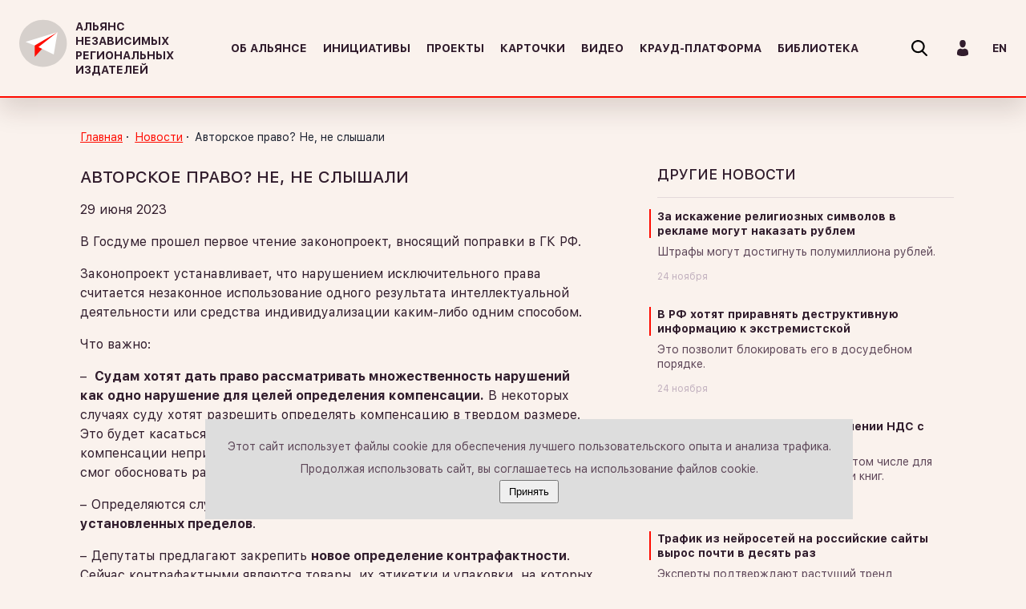

--- FILE ---
content_type: text/html; charset=UTF-8
request_url: https://anri.org.ru/2023/06/29/avtorskoe-pravo-ne-ne-slyshali/
body_size: 12269
content:
<!doctype html>
<html lang="ru-RU">
<head>
	<!-- Yandex.Metrika counter -->
	<script type="text/javascript" >
	   (function(m,e,t,r,i,k,a){m[i]=m[i]||function(){(m[i].a=m[i].a||[]).push(arguments)};
	   m[i].l=1*new Date();
	   for (var j = 0; j < document.scripts.length; j++) {if (document.scripts[j].src === r) { return; }}
	   k=e.createElement(t),a=e.getElementsByTagName(t)[0],k.async=1,k.src=r,a.parentNode.insertBefore(k,a)})
	   (window, document, "script", "https://mc.yandex.ru/metrika/tag.js", "ym");

	   ym(99279913, "init", {
			clickmap:true,
			trackLinks:true,
			accurateTrackBounce:true,
			webvisor:true
	   });
	</script>
	<noscript><div><img src="https://mc.yandex.ru/watch/99279913" style="position:absolute; left:-9999px;" alt="" /></div></noscript>
	<!-- /Yandex.Metrika counter -->

		<meta charset="UTF-8">
	<meta name="viewport" content="width=device-width, initial-scale=1">
	<meta name="yandex-verification" content="e6952ab5cbe1811e" />
	<link rel="profile" href="http://gmpg.org/xfn/11">
	<title>Авторское право? Не, не слышали &#8211; АЛЬЯНС НЕЗАВИСИМЫХ РЕГИОНАЛЬНЫХ ИЗДАТЕЛЕЙ</title>
<link rel='dns-prefetch' href='//newsharecounts.s3-us-west-2.amazonaws.com' />
<link rel='dns-prefetch' href='//s.w.org' />
<link rel="alternate" type="application/rss+xml" title="АЛЬЯНС НЕЗАВИСИМЫХ РЕГИОНАЛЬНЫХ ИЗДАТЕЛЕЙ &raquo; Лента" href="https://anri.org.ru/feed/" />
<link rel="alternate" type="application/rss+xml" title="АЛЬЯНС НЕЗАВИСИМЫХ РЕГИОНАЛЬНЫХ ИЗДАТЕЛЕЙ &raquo; Лента комментариев" href="https://anri.org.ru/comments/feed/" />
<link rel="alternate" type="application/rss+xml" title="АЛЬЯНС НЕЗАВИСИМЫХ РЕГИОНАЛЬНЫХ ИЗДАТЕЛЕЙ &raquo; Лента комментариев к &laquo;Авторское право? Не, не слышали&raquo;" href="https://anri.org.ru/2023/06/29/avtorskoe-pravo-ne-ne-slyshali/feed/" />
<meta property="og:title" content="Авторское право? Не, не слышали"/><meta property="og:type" content="article"/><meta property="og:url" content="https://anri.org.ru/2023/06/29/avtorskoe-pravo-ne-ne-slyshali/"/><meta property="og:site_name" content="АЛЬЯНС НЕЗАВИСИМЫХ РЕГИОНАЛЬНЫХ ИЗДАТЕЛЕЙ"/><meta property="og:description" content="" /><meta property="og:image" content="https://anri.org.ru/img/icons/logo.png"/><meta property="og:image:secure_url" content="https://anri.org.ru/img/icons/logo.png"/>
<meta property="test-prop" content="">		<script type="text/javascript">
			window._wpemojiSettings = {"baseUrl":"https:\/\/s.w.org\/images\/core\/emoji\/11\/72x72\/","ext":".png","svgUrl":"https:\/\/s.w.org\/images\/core\/emoji\/11\/svg\/","svgExt":".svg","source":{"concatemoji":"https:\/\/anri.org.ru\/wp-includes\/js\/wp-emoji-release.min.js?ver=4.9.23"}};
			!function(e,a,t){var n,r,o,i=a.createElement("canvas"),p=i.getContext&&i.getContext("2d");function s(e,t){var a=String.fromCharCode;p.clearRect(0,0,i.width,i.height),p.fillText(a.apply(this,e),0,0);e=i.toDataURL();return p.clearRect(0,0,i.width,i.height),p.fillText(a.apply(this,t),0,0),e===i.toDataURL()}function c(e){var t=a.createElement("script");t.src=e,t.defer=t.type="text/javascript",a.getElementsByTagName("head")[0].appendChild(t)}for(o=Array("flag","emoji"),t.supports={everything:!0,everythingExceptFlag:!0},r=0;r<o.length;r++)t.supports[o[r]]=function(e){if(!p||!p.fillText)return!1;switch(p.textBaseline="top",p.font="600 32px Arial",e){case"flag":return s([55356,56826,55356,56819],[55356,56826,8203,55356,56819])?!1:!s([55356,57332,56128,56423,56128,56418,56128,56421,56128,56430,56128,56423,56128,56447],[55356,57332,8203,56128,56423,8203,56128,56418,8203,56128,56421,8203,56128,56430,8203,56128,56423,8203,56128,56447]);case"emoji":return!s([55358,56760,9792,65039],[55358,56760,8203,9792,65039])}return!1}(o[r]),t.supports.everything=t.supports.everything&&t.supports[o[r]],"flag"!==o[r]&&(t.supports.everythingExceptFlag=t.supports.everythingExceptFlag&&t.supports[o[r]]);t.supports.everythingExceptFlag=t.supports.everythingExceptFlag&&!t.supports.flag,t.DOMReady=!1,t.readyCallback=function(){t.DOMReady=!0},t.supports.everything||(n=function(){t.readyCallback()},a.addEventListener?(a.addEventListener("DOMContentLoaded",n,!1),e.addEventListener("load",n,!1)):(e.attachEvent("onload",n),a.attachEvent("onreadystatechange",function(){"complete"===a.readyState&&t.readyCallback()})),(n=t.source||{}).concatemoji?c(n.concatemoji):n.wpemoji&&n.twemoji&&(c(n.twemoji),c(n.wpemoji)))}(window,document,window._wpemojiSettings);
		</script>
		<style type="text/css">
img.wp-smiley,
img.emoji {
	display: inline !important;
	border: none !important;
	box-shadow: none !important;
	height: 1em !important;
	width: 1em !important;
	margin: 0 .07em !important;
	vertical-align: -0.1em !important;
	background: none !important;
	padding: 0 !important;
}
</style>
<link rel='stylesheet' id='contact-form-7-css'  href='https://anri.org.ru/wp-content/plugins/contact-form-7/includes/css/styles.css?ver=5.0.2' type='text/css' media='all' />
<link rel='stylesheet' id='wpstatistics-css-css'  href='https://anri.org.ru/wp-content/plugins/wp-statistics/assets/css/frontend.css?ver=12.3.6.1' type='text/css' media='all' />
<link rel='stylesheet' id='dlm-frontend-css'  href='https://anri.org.ru/wp-content/plugins/download-monitor/assets/css/frontend.css?ver=4.9.23' type='text/css' media='all' />
<link rel='stylesheet' id='if-menu-site-css-css'  href='https://anri.org.ru/wp-content/plugins/if-menu/assets/if-menu-site.css?ver=4.9.23' type='text/css' media='all' />
<link rel='stylesheet' id='anri-style-vendor-css'  href='https://anri.org.ru/wp-content/themes/anri/css/vendor.css?ver=4.9.23' type='text/css' media='all' />
<link rel='stylesheet' id='anri-style-main-css'  href='https://anri.org.ru/wp-content/themes/anri/css/main.css?ver=4.9.23' type='text/css' media='all' />
<link rel='stylesheet' id='addtoany-css'  href='https://anri.org.ru/wp-content/plugins/add-to-any/addtoany.min.css?ver=1.14' type='text/css' media='all' />
<script type='text/javascript' src='https://anri.org.ru/wp-includes/js/jquery/jquery.js?ver=1.12.4'></script>
<script type='text/javascript' src='https://anri.org.ru/wp-includes/js/jquery/jquery-migrate.min.js?ver=1.4.1'></script>
<script type='text/javascript' src='https://anri.org.ru/wp-content/plugins/add-to-any/addtoany.min.js?ver=1.0'></script>
<link rel='https://api.w.org/' href='https://anri.org.ru/wp-json/' />
<link rel="EditURI" type="application/rsd+xml" title="RSD" href="https://anri.org.ru/xmlrpc.php?rsd" />
<link rel="wlwmanifest" type="application/wlwmanifest+xml" href="https://anri.org.ru/wp-includes/wlwmanifest.xml" /> 
<link rel='prev' title='Самозанятым усложнили жизнь' href='https://anri.org.ru/2023/06/28/samozanjatym-uslozhnili-zhizn/' />
<link rel='next' title='О Telegram и не только о нем' href='https://anri.org.ru/2023/06/29/o-telegram-i-ne-tolko-o-nem/' />
<meta name="generator" content="WordPress 4.9.23" />
<link rel="canonical" href="https://anri.org.ru/2023/06/29/avtorskoe-pravo-ne-ne-slyshali/" />
<link rel='shortlink' href='https://anri.org.ru/?p=20015' />
<link rel="alternate" type="application/json+oembed" href="https://anri.org.ru/wp-json/oembed/1.0/embed?url=https%3A%2F%2Fanri.org.ru%2F2023%2F06%2F29%2Favtorskoe-pravo-ne-ne-slyshali%2F" />
<link rel="alternate" type="text/xml+oembed" href="https://anri.org.ru/wp-json/oembed/1.0/embed?url=https%3A%2F%2Fanri.org.ru%2F2023%2F06%2F29%2Favtorskoe-pravo-ne-ne-slyshali%2F&#038;format=xml" />

<script data-cfasync="false">
window.a2a_config=window.a2a_config||{};a2a_config.callbacks=[];a2a_config.overlays=[];a2a_config.templates={};a2a_localize = {
	Share: "Отправить",
	Save: "Сохранить",
	Subscribe: "Подписаться",
	Email: "Email",
	Bookmark: "В закладки!",
	ShowAll: "Показать все",
	ShowLess: "Показать остальное",
	FindServices: "Найти сервис(ы)",
	FindAnyServiceToAddTo: "Найти сервис и добавить",
	PoweredBy: "Работает на",
	ShareViaEmail: "Share via email",
	SubscribeViaEmail: "Subscribe via email",
	BookmarkInYourBrowser: "Добавить в закладки",
	BookmarkInstructions: "Press Ctrl+D or \u2318+D to bookmark this page",
	AddToYourFavorites: "Добавить в Избранное",
	SendFromWebOrProgram: "Send from any email address or email program",
	EmailProgram: "Email program",
	More: "More&#8230;"
};

(function(d,s,a,b){a=d.createElement(s);b=d.getElementsByTagName(s)[0];a.async=1;a.src="https://static.addtoany.com/menu/page.js";b.parentNode.insertBefore(a,b);})(document,"script");
</script>
<link rel="pingback" href="https://anri.org.ru/xmlrpc.php"><script charset="UTF-8" src="//cdn.sendpulse.com/9dae6d62c816560a842268bde2cd317d/js/push/eec091517ad067a0b30bc0b831e8e276_1.js" async></script>
</head>

<body class="post-template-default single single-post postid-20015 single-format-standard wp-custom-logo">
<!--Логин в Метрике-->
<!--anri@airp.org-->
<header class="header">
    <div class="hamburger js-hamburger">
        <div class="hamburger-box">
            <div class="hamburger-inner"></div>
        </div>
    </div>
    <a href="https://anri.org.ru/" class="logo">
        <img src="/img/icons/logo.svg" width="60" height="60" class="logo__img">
                    <p class="logo__text">АЛЬЯНС НЕЗАВИСИМЫХ РЕГИОНАЛЬНЫХ ИЗДАТЕЛЕЙ</p>
               
    </a>    
    <nav class="main-nav">
		<div class="menu-head-container"><ul class="main-nav__list"><li id="menu-item-155" class="menu-item menu-item-type-post_type menu-item-object-page menu-item-155 main-nav__item"><a class="main-nav__link" href="https://anri.org.ru/about/">Об альянсе</a></li>
<li id="menu-item-181" class="menu-item menu-item-type-taxonomy menu-item-object-category menu-item-181 main-nav__item"><a class="main-nav__link" href="https://anri.org.ru/category/initiatives/">Инициативы</a></li>
<li id="menu-item-226" class="menu-item menu-item-type-taxonomy menu-item-object-category menu-item-226 main-nav__item"><a class="main-nav__link" href="https://anri.org.ru/category/projects/">Проекты</a></li>
<li id="menu-item-182" class="menu-item menu-item-type-taxonomy menu-item-object-category menu-item-182 main-nav__item"><a class="main-nav__link" href="https://anri.org.ru/category/slides/">Карточки</a></li>
<li id="menu-item-11457" class="menu-item menu-item-type-post_type menu-item-object-post menu-item-11457 main-nav__item"><a class="main-nav__link" href="https://anri.org.ru/2020/03/22/video-2/">Видео</a></li>
<li id="menu-item-15103" class="menu-item menu-item-type-custom menu-item-object-custom menu-item-15103 main-nav__item"><a class="main-nav__link" href="/2021/11/10/gid-po-kraudfandingu-dlja-zhurnalistov/">Крауд-платформа</a></li>
<li id="menu-item-14332" class="menu-item menu-item-type-custom menu-item-object-custom menu-item-14332 main-nav__item"><a class="main-nav__link" href="/2018/05/04/knigi/">Библиотека</a></li>
</ul></div>		<div class="main-nav-contacts desktop-hidden">
			            <div class="main-nav-contacts-item">
                <div class="main-nav-contacts-item__icon">
                    <svg width="25" height="15">
                        <use xlink:href="#icn-vk"></use>
                    </svg>
                </div>
                <a href="https://vk.com/airpofficial" class="main-nav-contacts-item__link link_big">Группа Вконтакте</a>
            </div>
            <div class="main-nav-contacts-item">
                <div class="main-nav-contacts-item__icon">
                    <svg width="14" height="10">
                        <use xlink:href="#icn-mail"></use>
                    </svg>
                </div>
                <a href="mailto:anri@airp.ru" class="main-nav-contacts-item__link link_big">anri@airp.org</a>
            </div>
        </div>    	
    </nav>
    <div class="search-form-wrap">
    <form action="/" method="get" class="search-form">
        <button class="search-form__submit" type="submit">
            <svg width="20" height="20">
                <use xlink:href="#icn-search"></use>
            </svg>
        </button>
        <input name="s" type="search" class="search-form__search-input" placeholder="Что будем искать?" value="">
        <button class="search-form__close" type="button">
            <svg width="20" height="20">
                <use xlink:href="#icn-close"></use>
            </svg>
        </button>
    </form>
</div>       <div class="user-panel">
        <button class="user-panel__btn">
            <svg width="14" height="20">
                <use xlink:href="#icn-login"></use>
            </svg>
        </button>
    </div>   
	     
    <a href="https://anri.org.ru/en/" class="change-lang">EN</a></header>	
<main class="main">   
<div class="container">
<div class="breadcrumbs" itemscope itemtype="http://schema.org/BreadcrumbList">
    <ul class="breadcrumbs__list"><li class="breadcrumbs__item" itemprop="itemListElement" itemscope itemtype="http://schema.org/ListItem"><a href="https://anri.org.ru/" itemprop="item" class="home"><span itemprop="name">Главная</span></a></li>  <li class="breadcrumbs__item" itemprop="itemListElement" itemscope itemtype="http://schema.org/ListItem"><a href="https://anri.org.ru/category/news/" itemprop="item"><span itemprop="name">Новости</span></a></li>  <li class="breadcrumbs__item">Авторское право? Не, не слышали</li></ul></div><div class="container-flex">
    <article class="content">
        <div class="content-header">
            <h1 class="content__title section-title">
                Авторское право? Не, не слышали            </h1>
            <span class="content__date">
                29 июня 2023            </span>
        </div>
        <p>В Госдуме прошел первое чтение законопроект, вносящий поправки в ГК РФ.</p>
<p>Законопроект устанавливает, что нарушением исключительного права считается незаконное использование одного результата интеллектуальной деятельности или средства индивидуализации каким-либо одним способом.</p>
<p>Что важно:</p>
<ul>
<li><strong> Судам хотят дать право рассматривать множественность нарушений как одно нарушение для целей определения компенсации.</strong> В некоторых случаях суду хотят разрешить определять компенсацию в твердом размере. Это будет касаться ситуаций, когда выбранный правообладателем вид компенсации неприменим к обстоятельствам нарушения, а также когда он не смог обосновать размер компенсации.</li>
<li>Определяются случаи, когда <strong>размер компенсации могут снизить ниже установленных пределов</strong>.</li>
<li>Депутаты предлагают закрепить <strong>новое определение контрафактности</strong>. Сейчас контрафактными являются товары, их этикетки и упаковки, на которых незаконно размещены товарный знак или сходное обозначение. Поправки относят к ним только этикетки и упаковки, но не сами товары.</li>
</ul>
<p>Предполагаемые последствия принятия законопроекта сыграют в пользу пиратов: ведь множественное размещение авторских фото или книг можно посчитать за одно нарушение, а обладатели авторских прав на интеллектуальную собственность могут лишиться возможности требовать компенсацию в полном объеме.</p>
<p>Источник: &#8220;<a href="https://www.pnp.ru/economics/kompensacii-za-narushenie-prav-na-tovarnyy-znak-khotyat-sdelat-spravedlivee.html">Парламентская газета</a>&#8220;</p>
<div class="addtoany_share_save_container addtoany_content addtoany_content_bottom"><div class="a2a_kit a2a_kit_size_20 addtoany_list" data-a2a-url="https://anri.org.ru/2023/06/29/avtorskoe-pravo-ne-ne-slyshali/" data-a2a-title="Авторское право? Не, не слышали"><a class="a2a_button_vk" href="https://www.addtoany.com/add_to/vk?linkurl=https%3A%2F%2Fanri.org.ru%2F2023%2F06%2F29%2Favtorskoe-pravo-ne-ne-slyshali%2F&amp;linkname=%D0%90%D0%B2%D1%82%D0%BE%D1%80%D1%81%D0%BA%D0%BE%D0%B5%20%D0%BF%D1%80%D0%B0%D0%B2%D0%BE%3F%20%D0%9D%D0%B5%2C%20%D0%BD%D0%B5%20%D1%81%D0%BB%D1%8B%D1%88%D0%B0%D0%BB%D0%B8" title="VK" rel="nofollow noopener" target="_blank"></a></div></div>    </article>
        <aside class="side-content">
        <div class="regular-news">
            <h2 class="regular-news__title section-title">Другие новости</h2>
            <div class="regular-news__wrapper">
                                <div class="news-item">
                    <a href="https://anri.org.ru/2025/11/24/za-iskazhenie-religioznyh-simvolov-v-reklame-mogut-nakazat-rublem/" class="news-item__title">За искажение религиозных символов в рекламе могут наказать рублем</a>                    <p class="news-item__intro">
                        Штрафы могут достигнуть полумиллиона рублей.                    </p>
                    <div class="news-item__footer">
                        <span class="news-item__date">
                            24 ноября                        </span>
                    </div>
                </div>
                                <div class="news-item">
                    <a href="https://anri.org.ru/2025/11/24/v-rf-hotjat-priravnjat-destruktivnuju-informaciju-k-jekstremistskoj/" class="news-item__title">В РФ хотят приравнять деструктивную информацию к экстремистской</a>                    <p class="news-item__intro">
                        Это позволит блокировать его в досудебном порядке.                    </p>
                    <div class="news-item__footer">
                        <span class="news-item__date">
                            24 ноября                        </span>
                    </div>
                </div>
                                <div class="news-item">
                    <a href="https://anri.org.ru/2025/11/24/gosduma-prinjala-zakon-o-povyshenii-nds-s-2026-goda-do-22/" class="news-item__title">Госдума приняла закон о повышении НДС с 2026 года до 22%</a>                    <p class="news-item__intro">
                        Льготная ставка 10% сохранится в том числе для периодических печатных изданий и книг.                     </p>
                    <div class="news-item__footer">
                        <span class="news-item__date">
                            24 ноября                        </span>
                    </div>
                </div>
                                <div class="news-item">
                    <a href="https://anri.org.ru/2025/11/24/trafik-iz-nejrosetej-na-rossijskie-sajty-vyros-pochti-v-desjat-raz/" class="news-item__title">Трафик из нейросетей на российские сайты вырос почти в десять раз</a>                    <p class="news-item__intro">
                        Эксперты подтверждают растущий тренд использования нейросетей для поиска информации, что неизбежно снижает органический трафик сайтов.                    </p>
                    <div class="news-item__footer">
                        <span class="news-item__date">
                            24 ноября                        </span>
                    </div>
                </div>
                                <div class="block-link">
                    <a href="https://anri.org.ru/category/news/" class="link link_big link_with-icon">
                        <svg class="link-icon" width="16" height="11">
                            <use xlink:href="#icn-hamb"></use>
                        </svg>
                        Все новости
                    </a>
                </div>
            </div>
        </div>
    </aside>
        
    <script src="//static-login.sendpulse.com/apps/fc3/build/loader.js" sp-form-id="79fbc4e69742da0e85c4d53efb16d4e10a1ef673c012fa5c0a83d3ede812a4fb"></script>  
</div>
</div>
</main>
<div class="modal-wrap login-form hidden">
    <div class="modal">
		
        <form name="loginform" id="loginform" action="https://anri.org.ru/wp-login.php" method="post">
            
			<div class="form-row form-row_centered">
                <span class="modal__title">Вход</span>
                <button class="modal__close" type="button">
                    <svg width="22" height="22">
                        <use xlink:href="#icn-close"></use>
                    </svg>
                </button>
            </div>			
            <div class="form-row login-username">
                <input type="text" name="log" id="user_login" class="input" value="" size="20" placeholder="Логин или электронная почта" />
            </div>
            <div class="form-row login-password">
                <input type="password" name="pwd" id="user_pass" class="input" value="" size="20" placeholder="Пароль" />
            </div>
            
            
            <div class="form-row form-row_centered login-submit">
                <div class="form-cell form-cell_left">
                    <a href="https://anri.org.ru/wp-login.php?action=lostpassword" class="modal__link">Забыли пароль?</a>
                    <button class="btn modal__submit" type="submit" id="wp-submit" >Войти</button>
					<input type="hidden" name="redirect_to" value="https://anri.org.ru/2023/06/29/avtorskoe-pravo-ne-ne-slyshali/" />
                </div>				                               
            </div>
            
        </form>    </div>
</div>
<svg xmlns="http://www.w3.org/2000/svg" style="display: none; overflow: hidden; clip: rect(0 0 0 0);" width="0" height="0"
    viewBox="0 0 0 0">
    <symbol id="icn-star" viewbox="0 0 14 12">
        <path d="M7.331.197l1.781 3.79 4.559.352c.316.024.445.379.205.566l-3.458 2.693 1.036 4.007c.072.279-.264.498-.535.35L7 9.831l-3.918 2.124c-.272.147-.607-.072-.535-.35l1.036-4.007L.124 4.904c-.24-.187-.112-.541.205-.566l4.559-.352L6.669.197c.124-.263.538-.263.662 0z"
        />
    </symbol>
    <symbol id="icn-facebook" viewbox="0 0 9 20">
        <path fill-rule="evenodd" d="M1.944 3.873v2.753H-.002v3.368h1.946v10.005h3.995V9.994h2.683s.251-1.615.373-3.38h-3.04V4.311c0-.343.435-.806.866-.806h2.177V0H6.039C1.846 0 1.944 3.37 1.944 3.873z"
        />
    </symbol>
    <symbol id="icn-hamb">
        <path fill-rule="evenodd" d="M3.999.999v-1h12v1h-12zm-4 9H2v1H-.001v-1zm0-5H2v1H-.001v-1zm0-5H2v1H-.001v-1zm12 6h-8v-1h8v1zm3 5h-11v-1h11v1z"
        />
    </symbol>
    <symbol id="icn-login">
        <path fill-rule="evenodd" d="M13.998 17.482c.001-.301.002-.044 0 0zm-7 2.517C1.03 19.999 0 17.832 0 17.832l-.001-.474c.001.041.005.023.011-.337.078-4.398.678-5.666 4.959-6.472 0 0 .609.81 2.029.81 1.421 0 2.029-.81 2.029-.81 4.328.815 4.894 2.102 4.963 6.619.004.29.006.339.008.314v.35s-1.031 2.167-7 2.167zm.001-10.61c-2.047 0-3.706-2.102-3.706-4.695 0-2.593.544-4.695 3.706-4.695 3.161 0 3.705 2.102 3.705 4.695 0 2.593-1.659 4.695-3.705 4.695zm-7 7.169c-.001-.045-.001-.158 0 0z"
        />
    </symbol>
    <symbol id="icn-mail" viewbox="0 0 25 18">
        <path fill-rule="evenodd" d="M24.343 17.4a2.252 2.252 0 0 1-1.576.601H2.231c-.614 0-1.139-.2-1.577-.601-.437-.401-.655-.882-.655-1.445V5.802a7.22 7.22 0 0 0 1.409 1.113c3.367 2.097 5.678 3.567 6.934 4.411.53.358.96.638 1.29.838.33.2.77.405 1.318.614.549.209 1.06.313 1.535.313h.028c.474 0 .986-.104 1.535-.313.548-.209.988-.414 1.318-.614.33-.2.76-.48 1.29-.838 1.581-1.048 3.897-2.518 6.948-4.411a7.57 7.57 0 0 0 1.395-1.113v10.153c0 .563-.218 1.044-.656 1.445zm-1.73-11.854l-6.529 4.156c-.093.06-.29.189-.593.391-.302.2-.553.362-.753.486-.2.123-.442.261-.726.415-.283.153-.55.269-.801.345a2.397 2.397 0 0 1-.699.115h-.027c-.214 0-.447-.038-.698-.115a4.373 4.373 0 0 1-.802-.345 14.813 14.813 0 0 1-.726-.415 30.99 30.99 0 0 1-.753-.486 81.15 81.15 0 0 0-.592-.391 828.706 828.706 0 0 0-3.656-2.333 535.53 535.53 0 0 1-2.859-1.822C1.822 5.189 1.278 4.696.766 4.07c-.511-.626-.767-1.209-.767-1.746 0-.665.193-1.218.579-1.662.385-.443.937-.665 1.652-.665h20.537c.604 0 1.127.2 1.569.601.441.401.663.883.663 1.445 0 .674-.228 1.317-.684 1.931a6.363 6.363 0 0 1-1.702 1.572z"
        />
    </symbol>
    <symbol id="icn-search" viewbox="0 0 20 20">
        <path fill-rule="evenodd" d="M19.687 18.215l-4.929-4.95a7.886 7.886 0 0 0 1.962-5.191C16.72 3.621 12.969 0 8.358 0 3.748 0-.004 3.621-.004 8.074c0 4.453 3.752 8.075 8.362 8.075 1.731 0 3.38-.504 4.791-1.462l4.966 4.989c.208.208.486.323.786.323.283 0 .551-.105.755-.294a1.03 1.03 0 0 0 .031-1.49zM8.358 2.106c3.409 0 6.181 2.677 6.181 5.968s-2.772 5.968-6.181 5.968c-3.407 0-6.179-2.677-6.179-5.968s2.772-5.968 6.179-5.968z"
        />
    </symbol>
    <symbol id="icn-share-dark">
        <path fill-rule="evenodd" opacity=".8" d="M13.332 5.332a2.648 2.648 0 0 1-2.001-.921l-6.06 3.03a2.635 2.635 0 0 1 0 1.116l6.06 3.029a2.65 2.65 0 0 1 2.001-.92 2.667 2.667 0 1 1-2.606 2.108l-6.06-3.029a2.647 2.647 0 0 1-2.001.921 2.667 2.667 0 0 1 0-5.334 2.65 2.65 0 0 1 2.001.921l6.06-3.03a2.667 2.667 0 1 1 2.606 2.109zm0 9.334a1.333 1.333 0 1 0 0-2.667 1.333 1.333 0 0 0 0 2.667zm-10.667-8a1.333 1.333 0 1 0 0 2.667 1.333 1.333 0 0 0 0-2.667zm10.667-5.334a1.333 1.333 0 1 0 0 2.665 1.333 1.333 0 0 0 0-2.665z"
        />
    </symbol>
    <symbol id="icn-share">
        <path fill-rule="evenodd" opacity=".6" fill="#faf6f5" d="M13.332 5.333a2.65 2.65 0 0 1-2.001-.921L5.272 7.441c.038.181.06.367.06.558 0 .192-.022.377-.06.558l6.059 3.03a2.65 2.65 0 0 1 2.001-.921 2.667 2.667 0 1 1-2.606 2.109l-6.06-3.03a2.647 2.647 0 0 1-2.001.921 2.667 2.667 0 0 1 0-5.333c.802 0 1.513.361 2.001.921l6.06-3.031a2.667 2.667 0 1 1 2.606 2.11zm0 9.333a1.333 1.333 0 1 0 0-2.666 1.333 1.333 0 0 0 0 2.666zm-10.667-8a1.333 1.333 0 1 0 0 2.667 1.333 1.333 0 0 0 0-2.667zm10.667-5.333a1.333 1.333 0 1 0 0 2.665 1.333 1.333 0 0 0 0-2.665z"
        />
    </symbol>
    <symbol id="icn-youtube" viewBox="0 0 24 16">
        <path class="cls-1" d="M23.06 1.37C22.2.4 20.6 0 17.54 0H6.45C3.33 0 1.7.42.84 1.46 0 2.47 0 3.97 0 6.03v3.94c0 4 1 6.03 6.45 6.03h11.09c2.65 0 4.12-.35 5.07-1.21.97-.89 1.39-2.33 1.39-4.82V6.03c0-2.18-.07-3.68-.94-4.66zm-7.65 7.17l-5.04 2.5a.863.863 0 0 1-.36.08.831.831 0 0 1-.4-.11.719.719 0 0 1-.37-.62V5.42a.723.723 0 0 1 .37-.63.848.848 0 0 1 .76-.03l5.04 2.48a.742.742 0 0 1 .41.65.73.73 0 0 1-.41.65z"
        />
    </symbol>
    <symbol id="icn-zoom" viewBox="0 0 16 16">
        <path id="Forma_1" data-name="Forma 1" d="M6504.51 4632.03a6.5 6.5 0 0 0 4.23-1.57l4.39 4.39a.509.509 0 1 0 .72-.72l-4.39-4.39a6.505 6.505 0 1 0-4.95 2.29zm0-12.02a5.5 5.5 0 1 1-5.5 5.5 5.5 5.5 0 0 1 5.5-5.5zm-1.96 6.01h1.28v1.28a.5.5 0 0 0 .51.5.5.5 0 0 0 .5-.5v-1.28h1.28a.51.51 0 1 0 0-1.02h-1.28v-1.27a.5.5 0 0 0-.5-.51.512.512 0 0 0-.51.51v1.27h-1.28a.51.51 0 0 0 0 1.02z"
            transform="translate(-6498 -4619)" />
    </symbol>
    <symbol id="logo">
        <path fill-rule="evenodd" fill="#D6D0CC" d="M29.207.627c16.131 0 29.208 12.956 29.208 28.939 0 15.982-13.077 28.939-29.208 28.939-16.132 0-29.208-12.957-29.208-28.939C-.001 13.583 13.075.627 29.207.627z"
        />
        <path fill-rule="evenodd" fill="#FF0B00" d="M18.963 31.398v14.721l28.045-30.362-28.045 15.641z" />
        <path fill-rule="evenodd" fill="#FFF" d="M23.637 34.158l23.371-18.401-4.674 27.602-18.697-9.201zm-4.674-1.84L7.745 27.717l39.263-11.96-28.045 16.561z"
        />
    </symbol>
    <symbol id="icn-close" viewBox="0 0 22 22">
        <path fill-rule="evenodd" d="M12.075 10.307l7.863-7.87a1.252 1.252 0 0 0 0-1.769 1.249 1.249 0 0 0-1.768 0l-7.863 7.87L2.445.668A1.25 1.25 0 1 0 .677 2.437l7.862 7.87-7.862 7.871a1.25 1.25 0 1 0 1.768 1.769l7.862-7.87 7.863 7.87a1.247 1.247 0 0 0 1.768 0 1.252 1.252 0 0 0 0-1.769l-7.863-7.871z"
        />
    </symbol>
    <symbol id="icn-play">
        <path fill-rule="evenodd" fill="#FFF" d="M68.064 36.627L5.754.52C3.195-.958-.004.905-.004 3.861v72.278c0 2.955 3.199 4.818 5.758 3.34l62.31-36.106c2.558-1.542 2.558-5.268 0-6.746z"
        />
    </symbol>
    <symbol id="icn-arrow-next" viewBox="0 0 21 40">
    <path d="M20.675 19.2L1.923.33a1.118 1.118 0 0 0-1.592 0 1.134 1.134 0 0 0 0 1.6L18.284 20 .331 38.065a1.136 1.136 0 0 0 .792 1.936 1.093 1.093 0 0 0 .791-.335l18.753-18.87a1.129 1.129 0 0 0 .008-1.596z"
    />
  </symbol>
  <symbol id="icn-arrow-prev" viewBox="0 0 21 40">
    <path d="M.294 19.2L19.046.33a1.118 1.118 0 0 1 1.592 0 1.134 1.134 0 0 1 0 1.6L2.685 20l17.953 18.065a1.136 1.136 0 0 1-.792 1.936 1.093 1.093 0 0 1-.791-.335L.302 20.8a1.129 1.129 0 0 1-.008-1.6z"
    />
  </symbol>
  <symbol id="icn-vk" viewBox="0 0 128 76">
      <path d="M125.226,5.146c0.891-2.966,0-5.146-4.24-5.146H106.965a6.055,6.055,0,0,0-6.1,3.959S93.734,21.313,83.633,32.585c-3.268,3.263-4.754,4.3-6.536,4.3-0.891,0-2.181-1.038-2.181-4V5.146C74.916,1.587,73.881,0,70.91,0H48.876a3.378,3.378,0,0,0-3.568,3.218c0,3.375,5.05,4.153,5.571,13.645V37.48c0,4.52-.817,5.34-2.6,5.34-4.753,0-16.316-17.431-23.174-37.377C23.762,1.566,22.414,0,18.83,0H4.809C0.8,0,0,1.883,0,3.959c0,3.708,4.754,22.1,22.133,46.424C33.721,67,50.046,76,64.9,76c8.913,0,10.015-2,10.015-5.445V58c0-4,.844-4.8,3.667-4.8,2.08,0,5.645,1.038,13.964,9.048C102.053,71.742,103.62,76,108.968,76h14.021c4.006,0,6.009-2,4.854-5.947-1.265-3.934-5.8-9.641-11.827-16.406-3.268-3.856-8.17-8.009-9.655-10.086-2.08-2.669-1.486-3.856,0-6.229C106.361,37.332,123.444,13.3,125.226,5.146Z"/>
  </symbol>
</svg>
<footer class="footer">
    <div class="container footer-container">
        <div class="footer-row">              
		    <a href="https://anri.org.ru/" class="logo">
			    <img src="/img/icons/logo.svg" width="60" height="60" class="logo__img">
				<span class="logo__text">АЛЬЯНС НЕЗАВИСИМЫХ РЕГИОНАЛЬНЫХ ИЗДАТЕЛЕЙ</span>
		    </a>         
			<div class="footer-nav"><ul class="footer-nav__list"><li id="menu-item-193" class="menu-item menu-item-type-taxonomy menu-item-object-category menu-item-193 footer-nav__item"><a class="footer-nav__link link_dark link_big" href="https://anri.org.ru/category/projects/">Проекты</a></li>
<li id="menu-item-190" class="menu-item menu-item-type-taxonomy menu-item-object-category menu-item-190 footer-nav__item"><a class="footer-nav__link link_dark link_big" href="https://anri.org.ru/category/initiatives/">Инициативы</a></li>
<li id="menu-item-191" class="menu-item menu-item-type-taxonomy menu-item-object-category menu-item-191 footer-nav__item"><a class="footer-nav__link link_dark link_big" href="https://anri.org.ru/category/slides/">Карточки</a></li>
<li id="menu-item-195" class="menu-item menu-item-type-post_type menu-item-object-page menu-item-195 footer-nav__item"><a class="footer-nav__link link_dark link_big" href="https://anri.org.ru/about/">Об альянсе</a></li>
<li id="menu-item-192" class="menu-item menu-item-type-taxonomy menu-item-object-category current-post-ancestor current-menu-parent current-post-parent menu-item-192 footer-nav__item"><a class="footer-nav__link link_dark link_big" href="https://anri.org.ru/category/news/">Новости альянса</a></li>
<li id="menu-item-11455" class="menu-item menu-item-type-post_type menu-item-object-post menu-item-11455 footer-nav__item"><a class="footer-nav__link link_dark link_big" href="https://anri.org.ru/2020/03/22/video-2/">Видео</a></li>
<li id="menu-item-194" class="menu-item menu-item-type-post_type menu-item-object-page menu-item-194 footer-nav__item"><a class="footer-nav__link link_dark link_big" href="https://anri.org.ru/contacts/">Контакты</a></li>
</ul></div>	
            <div class="footer-contacts">
			                <div class="footer-contacts-item">
                    <div class="footer-contacts-item__icon">
                        <svg width="25" height="15">
                            <use xlink:href="#icn-vk"></use>
                        </svg>
                    </div>
                    <a href="https://vk.com/airpofficial" class="link_dark link_big">Группа Вконтакте</a>
                </div>                
                <div class="footer-contacts-item">
                    <div class="footer-contacts-item__icon">
                        <svg width="25" height="18">
                            <use xlink:href="#icn-mail"></use>
                        </svg>
                    </div>
                    <a href="mailto:np.anri@yandex.ru" class="link_dark link_big">np.anri@yandex.ru</a>
                </div>
            </div>
        </div>
        <div class="footer-row">
            <p class="footer-disclaimer">© Альянс независимых региональных издателей, 2018</p>
        </div>
    </div>
<div id="cooks_block" style="display:block;z-index:10000;width: 60%;position: absolute;left: 20%;bottom: 10%;background-color: #ddd;padding: 20px;text-align:center;line-height:2em">
	Этот сайт использует файлы cookie для обеспечения лучшего пользовательского опыта и анализа трафика. Продолжая использовать сайт, вы соглашаетесь на использование файлов cookie.
	<br><button onclick="setCooks();" style="padding:5px 10px">Принять</button>
</div>
</footer>
<script type='text/javascript'>
/* <![CDATA[ */
var wpcf7 = {"apiSettings":{"root":"https:\/\/anri.org.ru\/wp-json\/contact-form-7\/v1","namespace":"contact-form-7\/v1"},"recaptcha":{"messages":{"empty":"\u041f\u043e\u0436\u0430\u043b\u0443\u0439\u0441\u0442\u0430, \u043f\u043e\u0434\u0442\u0432\u0435\u0440\u0434\u0438\u0442\u0435, \u0447\u0442\u043e \u0432\u044b \u043d\u0435 \u0440\u043e\u0431\u043e\u0442."}}};
/* ]]> */
</script>
<script type='text/javascript' src='https://anri.org.ru/wp-content/plugins/contact-form-7/includes/js/scripts.js?ver=5.0.2'></script>
<script type='text/javascript' src='https://anri.org.ru/wp-content/themes/anri/js/main.js?ver=4.9.23'></script>
<script type='text/javascript' src='https://anri.org.ru/wp-content/themes/anri/js/lib/swiper.min.js?ver=4.9.23'></script>
<script type='text/javascript' src='//newsharecounts.s3-us-west-2.amazonaws.com/nsc.js?ver=4.9.23'></script>
<script type='text/javascript' src='https://anri.org.ru/wp-content/themes/anri/js/content.js?ver=4.9.23'></script>
<script type='text/javascript'>
/* <![CDATA[ */
var tve_dash_front = {"ajaxurl":"https:\/\/anri.org.ru\/wp-admin\/admin-ajax.php","force_ajax_send":"","is_crawler":"1"};
/* ]]> */
</script>
<script type='text/javascript' src='https://anri.org.ru/wp-content/plugins/thrive-visual-editor/thrive-dashboard/js/dist/frontend.min.js?ver=2.0.39'></script>
<script type='text/javascript' src='https://anri.org.ru/wp-includes/js/wp-embed.min.js?ver=4.9.23'></script>

<!--Start VDZ Yandex Metrika Plugin-->
<!-- Yandex.Metrika counter --><script type="text/javascript" >(function(m,e,t,r,i,k,a){m[i]=m[i]||function(){(m[i].a=m[i].a||[]).push(arguments)};m[i].l=1*new Date();k=e.createElement(t),a=e.getElementsByTagName(t)[0],k.async=1,k.src=r,a.parentNode.insertBefore(k,a)})(window, document, "script", "https://mc.yandex.ru/metrika/tag.js", "ym");ym(72168994, "init", {clickmap:true, trackLinks:true, accurateTrackBounce:true, webvisor:true, trackHash:true, ecommerce:"dataLayer"});</script>
<noscript><div><img src="https://mc.yandex.ru/watch/72168994" style="position:absolute; left:-9999px;" alt="" /></div></noscript>
<!-- /Yandex.Metrika counter --><!--START ADD EVENTS FROM CF7--><script type='text/javascript'>document.addEventListener( 'wpcf7submit', function( event ) {
					  //event.detail.contactFormId;
					  if(ym){
				          //console.log(event.detail);
						  ym(72168994, 'reachGoal', 'VDZ_SEND_CONTACT_FORM_7');
						  ym(72168994, 'params', {
						      page_url: window.location.href, 
						      status: event.detail.status, 
						      locale: event.detail.contactFormLocale, 
						      form_id: event.detail.contactFormId, 
						  });
					  }
					}, false );
				</script><!--END ADD EVENTS FROM CF7-->
<!--End VDZ Yandex Metrika Plugin-->
</body>
<script src="https://anri.org.ru/wp-content/themes/anri/js/cook.js"></script>
</html>


--- FILE ---
content_type: image/svg+xml
request_url: https://anri.org.ru/img/icons/logo.svg
body_size: 350
content:
<svg
 xmlns="http://www.w3.org/2000/svg"
 xmlns:xlink="http://www.w3.org/1999/xlink"
 width="59px" height="59px" viewbox="0 0 60 60">
<path fill-rule="evenodd"  fill="rgb(214, 208, 204)"
 d="M29.207,0.627 C45.338,0.627 58.415,13.583 58.415,29.566 C58.415,45.548 45.338,58.505 29.207,58.505 C13.075,58.505 -0.001,45.548 -0.001,29.566 C-0.001,13.583 13.075,0.627 29.207,0.627 Z"/>
<path fill-rule="evenodd"  fill="rgb(255, 11, 0)"
 d="M18.963,31.398 L18.963,46.119 L47.008,15.757 L18.963,31.398 Z"/>
<path fill-rule="evenodd"  fill="rgb(255, 255, 255)"
 d="M23.637,34.158 L47.008,15.757 L42.334,43.359 L23.637,34.158 ZM18.963,32.318 L7.745,27.717 L47.008,15.757 L18.963,32.318 Z"/>
</svg>


--- FILE ---
content_type: application/javascript
request_url: https://anri.org.ru/wp-content/themes/anri/js/main.js?ver=4.9.23
body_size: 838
content:
"use strict";window.modal=function(e,t,n){var o=e.querySelector(".modal"),c=e.querySelector(".modal__close"),r=e.querySelector(".modal__form"),s=e.querySelector(".modal__btn"),a=e.querySelector(".loader-wrap"),i=document.querySelector(".main-nav"),l=function(){e.classList.add("hidden"),i.classList.contains("main-nav_open")||document.body.classList.remove("overflow-hidden"),document.removeEventListener("keydown",d),e.removeEventListener("click",u),s&&r.removeEventListener("submit",m)},d=function(e){27===e.keyCode&&(e.preventDefault(),l())},u=function(e){e.target===o||o.contains(e.target)||l()},m=function(e){s.classList.add("hidden"),a.classList.remove("hidden"),e.preventDefault()};void 0!==t&&t.preventDefault(),e.classList.remove("hidden"),!i.classList.contains("main-nav--opened")&&document.documentElement.clientWidth<=768&&document.body.classList.add("overflow-hidden"),"function"==typeof n&&n(),document.addEventListener("keydown",d),e.addEventListener("click",u),c.addEventListener("click",function(){l()}),s&&r.addEventListener("submit",m)},"function"!=typeof NodeList.prototype.forEach&&(NodeList.prototype.forEach=Array.prototype.forEach),function(e){e.matches=e.matches||e.mozMatchesSelector||e.msMatchesSelector||e.oMatchesSelector||e.webkitMatchesSelector,e.closest=e.closest||function(e){return this?this.matches(e)?this:this.parentElement?this.parentElement.closest(e):null:null}}(Element.prototype),function(){var e=document.querySelector(".hamburger"),t=document.querySelector(".main-nav");e&&e.addEventListener("click",function(){e.classList.toggle("is-active"),t.classList.toggle("main-nav_open"),document.body.classList.toggle("overflow-hidden")});var n=document.querySelector(".search-form__submit"),o=document.querySelector(".search-form"),c=document.querySelector(".search-form__close");n&&n.addEventListener("click",function(e){var t;o.classList.contains("search-form_opened")||e.preventDefault(),t=o.querySelector(".search-form__search-input"),o.classList.add("search-form_opened"),t.focus()}),c&&c.addEventListener("click",function(){o.classList.remove("search-form_opened")});var r=document.querySelectorAll("video");r.length>0&&r.forEach(function(e){e.addEventListener("click",function(e){e.target.paused?e.target.play():e.target.pause()})});var s=document.querySelector(".user-panel__btn"),a=document.querySelector(".login-form");s&&s.addEventListener("click",function(e){window.modal(a,e)});var i=document.querySelectorAll(".news-share__btn"),l=function(e){e.currentTarget.nextElementSibling.classList.toggle("shown")};i.length>0&&i.forEach(function(e){e.addEventListener("click",l)})}();

--- FILE ---
content_type: application/javascript
request_url: https://static-login.sendpulse.com/formstore/79fbc4e69742da0e85c4d53efb16d4e10a1ef673c012fa5c0a83d3ede812a4fb.js
body_size: 1120
content:
_jsonp_79fbc4e69742da0e85c4d53efb16d4e10a1ef673c012fa5c0a83d3ede812a4fb({"status":200,"html":"<!-- Subscription Form -->\n <style >.sp-force-hide { display: none;}.sp-form[sp-id=\"98215\"] { display: block; background: ; padding: 15px; width: 960px; max-width: 100%; border-radius: 8px; -moz-border-radius: 8px; -webkit-border-radius: 8px; font-family: Verdana, Geneva, sans-serif; background-repeat: no-repeat; background-position: center; background-size: auto;}.sp-form[sp-id=\"98215\"] input[type=\"checkbox\"] { display: inline-block; opacity: 1; visibility: visible;}.sp-form[sp-id=\"98215\"] .sp-form-fields-wrapper { margin: 0 auto; width: 930px;}.sp-form[sp-id=\"98215\"] .sp-form-control { background: #ffffff; border-color: rgba(238, 238, 238, 1); border-style: solid; border-width: 1px; font-size: 15px; padding-left: 8.75px; padding-right: 8.75px; border-radius: 4px; -moz-border-radius: 4px; -webkit-border-radius: 4px; height: 35px; width: 100%;}.sp-form[sp-id=\"98215\"] .sp-field label { color: rgba(237, 237, 237, 1); font-size: 11px; font-style: normal; font-weight: normal;}.sp-form[sp-id=\"98215\"] .sp-button { border-radius: 4px; -moz-border-radius: 4px; -webkit-border-radius: 4px; background-color: #ff0b00; color: #ffffff; width: auto; font-weight: 400; font-style: normal; font-family: Verdana, Geneva, sans-serif; box-shadow: none; -moz-box-shadow: none; -webkit-box-shadow: none; border-width: 2px; border-color: #faf6f5; border-style: solid;}.sp-form[sp-id=\"98215\"] .sp-button-container { text-align: left; width: auto;}<\/style><div class=\"sp-form-outer sp-force-hide\"><div id=\"sp-form-98215\" sp-id=\"98215\" sp-hash=\"79fbc4e69742da0e85c4d53efb16d4e10a1ef673c012fa5c0a83d3ede812a4fb\" sp-lang=\"ru\" class=\"sp-form sp-form-regular sp-form-embed sp-form-horizontal\" sp-show-options=\"%7B%22satellite%22%3Afalse%2C%22maDomain%22%3A%22login.sendpulse.com%22%2C%22formsDomain%22%3A%22forms.sendpulse.com%22%2C%22condition%22%3A%22onEnter%22%2C%22scrollTo%22%3A25%2C%22delay%22%3A10%2C%22repeat%22%3A3%2C%22background%22%3A%22rgba(0%2C%200%2C%200%2C%200.5)%22%2C%22position%22%3A%22bottom-right%22%2C%22animation%22%3A%22%22%2C%22hideOnMobile%22%3Afalse%2C%22urlFilter%22%3Afalse%2C%22urlFilterConditions%22%3A%5B%7B%22force%22%3A%22hide%22%2C%22clause%22%3A%22contains%22%2C%22token%22%3A%22%22%7D%5D%7D\"><div class=\"sp-form-fields-wrapper\"><div class=\"sp-message\"><div><\/div><\/div><form novalidate=\"\" class=\"sp-element-container ui-sortable ui-droppable sp-field-nolabel \"><div class=\"sp-field \" sp-id=\"sp-0566efe2-cffd-44a0-8efd-26ef51a3b42f\"><div style=\"font-family: Verdana, Geneva, sans-serif; line-height: 1.5;\"><p><span style=\"color: #ffffff;\">\u041f\u043e\u043b\u0443\u0447\u0430\u0439\u0442\u0435 \u043f\u043e\u0441\u043b\u0435\u0434\u043d\u0438\u0435 \u043d\u043e\u0432\u043e\u0441\u0442\u0438 \u0410\u043b\u044c\u044f\u043d\u0441\u0430 \u0438 \u0432\u0441\u0451 \u0441\u0430\u043c\u043e\u0435 \u0438\u043d\u0442\u0435\u0440\u0435\u0441\u043d\u043e\u0435 \u043d\u0430 \u0441\u0432\u043e\u044e \u043f\u043e\u0447\u0442\u0443<\/span><\/p><\/div><\/div><div class=\"sp-field \" sp-id=\"sp-28ed5430-62c0-4a5c-ab29-be14d3f71212\"><label class=\"sp-control-label\"><span ><\/span><strong >*<\/strong><\/label><input type=\"email\" sp-type=\"email\" name=\"sform[email]\" class=\"sp-form-control \" placeholder=\"\u042d\u043b\u0435\u043a\u0442\u0440\u043e\u043d\u043d\u0430\u044f \u043f\u043e\u0447\u0442\u0430\" sp-tips=\"%7B%22required%22%3A%22%D0%9E%D0%B1%D1%8F%D0%B7%D0%B0%D1%82%D0%B5%D0%BB%D1%8C%D0%BD%D0%BE%D0%B5%20%D0%BF%D0%BE%D0%BB%D0%B5%22%2C%22wrong%22%3A%22%D0%9D%D0%B5%D0%B2%D0%B5%D1%80%D0%BD%D1%8B%D0%B9%20email-%D0%B0%D0%B4%D1%80%D0%B5%D1%81%22%7D\" required=\"required\"><\/div><div class=\"sp-field sp-button-container \" sp-id=\"sp-83c46683-97cc-4efc-be2e-6adfdb62578c\"><button id=\"sp-83c46683-97cc-4efc-be2e-6adfdb62578c\" class=\"sp-button\">\u041f\u041e\u0414\u041f\u0418\u0421\u0410\u0422\u042c\u0421\u042f <\/button><\/div><\/form><div class=\"sp-link-wrapper sp-brandname__left\"><a class=\"sp-link \" target=\"_blank\" href=\"https:\/\/sendpulse.com\/ru\/forms-powered-by-sendpulse?sn=0JDQu9GM0Y%2FQvdGBINC90LXQt9Cw0LLQuNGB0LjQvNGL0YUg0YDQtdCz0LjQvtC90LDQu9GM0L3Ri9GFINC40LfQtNCw0YLQtdC70LXQuQ%3D%3D&amp;from=6887361\"><span class=\"sp-link-img\">&nbsp;<\/span><span translate=\"FORM.PROVIDED_BY\">\u041f\u0440\u0435\u0434\u043e\u0441\u0442\u0430\u0432\u043b\u0435\u043d\u043e SendPulse<\/span><\/a><\/div><\/div><\/div><\/div><script type=\"text\/javascript\" src=\"\/\/static-login.sendpulse.com\/apps\/fc3\/build\/default-handler.js?1577355084280\"><\/script> \n<!-- \/Subscription Form -->"})